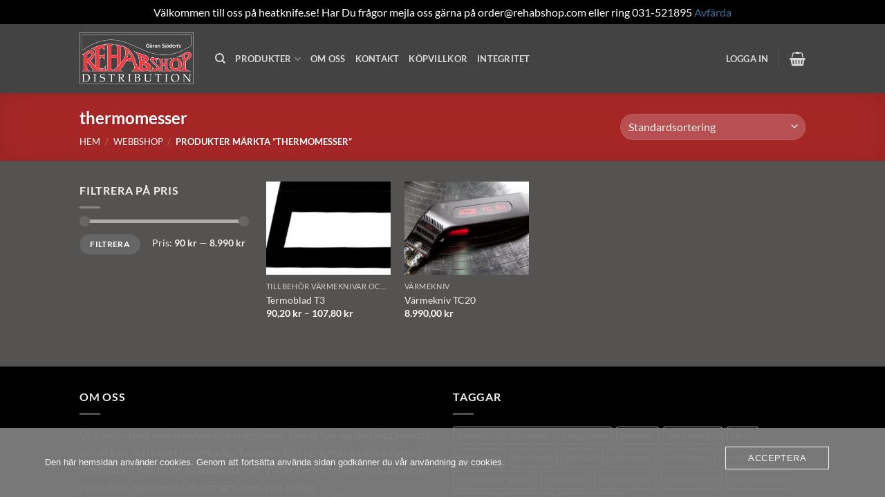

--- FILE ---
content_type: text/html; charset=utf-8
request_url: https://www.google.com/recaptcha/api2/anchor?ar=1&k=6LcUHHoUAAAAAHXC2Xei--VUU1qRFiD8uWJhqFKx&co=aHR0cHM6Ly93d3cuaGVhdGtuaWZlLnNlOjQ0Mw..&hl=en&v=PoyoqOPhxBO7pBk68S4YbpHZ&size=invisible&badge=bottomright&anchor-ms=20000&execute-ms=30000&cb=x2tilq1uhwyi
body_size: 48611
content:
<!DOCTYPE HTML><html dir="ltr" lang="en"><head><meta http-equiv="Content-Type" content="text/html; charset=UTF-8">
<meta http-equiv="X-UA-Compatible" content="IE=edge">
<title>reCAPTCHA</title>
<style type="text/css">
/* cyrillic-ext */
@font-face {
  font-family: 'Roboto';
  font-style: normal;
  font-weight: 400;
  font-stretch: 100%;
  src: url(//fonts.gstatic.com/s/roboto/v48/KFO7CnqEu92Fr1ME7kSn66aGLdTylUAMa3GUBHMdazTgWw.woff2) format('woff2');
  unicode-range: U+0460-052F, U+1C80-1C8A, U+20B4, U+2DE0-2DFF, U+A640-A69F, U+FE2E-FE2F;
}
/* cyrillic */
@font-face {
  font-family: 'Roboto';
  font-style: normal;
  font-weight: 400;
  font-stretch: 100%;
  src: url(//fonts.gstatic.com/s/roboto/v48/KFO7CnqEu92Fr1ME7kSn66aGLdTylUAMa3iUBHMdazTgWw.woff2) format('woff2');
  unicode-range: U+0301, U+0400-045F, U+0490-0491, U+04B0-04B1, U+2116;
}
/* greek-ext */
@font-face {
  font-family: 'Roboto';
  font-style: normal;
  font-weight: 400;
  font-stretch: 100%;
  src: url(//fonts.gstatic.com/s/roboto/v48/KFO7CnqEu92Fr1ME7kSn66aGLdTylUAMa3CUBHMdazTgWw.woff2) format('woff2');
  unicode-range: U+1F00-1FFF;
}
/* greek */
@font-face {
  font-family: 'Roboto';
  font-style: normal;
  font-weight: 400;
  font-stretch: 100%;
  src: url(//fonts.gstatic.com/s/roboto/v48/KFO7CnqEu92Fr1ME7kSn66aGLdTylUAMa3-UBHMdazTgWw.woff2) format('woff2');
  unicode-range: U+0370-0377, U+037A-037F, U+0384-038A, U+038C, U+038E-03A1, U+03A3-03FF;
}
/* math */
@font-face {
  font-family: 'Roboto';
  font-style: normal;
  font-weight: 400;
  font-stretch: 100%;
  src: url(//fonts.gstatic.com/s/roboto/v48/KFO7CnqEu92Fr1ME7kSn66aGLdTylUAMawCUBHMdazTgWw.woff2) format('woff2');
  unicode-range: U+0302-0303, U+0305, U+0307-0308, U+0310, U+0312, U+0315, U+031A, U+0326-0327, U+032C, U+032F-0330, U+0332-0333, U+0338, U+033A, U+0346, U+034D, U+0391-03A1, U+03A3-03A9, U+03B1-03C9, U+03D1, U+03D5-03D6, U+03F0-03F1, U+03F4-03F5, U+2016-2017, U+2034-2038, U+203C, U+2040, U+2043, U+2047, U+2050, U+2057, U+205F, U+2070-2071, U+2074-208E, U+2090-209C, U+20D0-20DC, U+20E1, U+20E5-20EF, U+2100-2112, U+2114-2115, U+2117-2121, U+2123-214F, U+2190, U+2192, U+2194-21AE, U+21B0-21E5, U+21F1-21F2, U+21F4-2211, U+2213-2214, U+2216-22FF, U+2308-230B, U+2310, U+2319, U+231C-2321, U+2336-237A, U+237C, U+2395, U+239B-23B7, U+23D0, U+23DC-23E1, U+2474-2475, U+25AF, U+25B3, U+25B7, U+25BD, U+25C1, U+25CA, U+25CC, U+25FB, U+266D-266F, U+27C0-27FF, U+2900-2AFF, U+2B0E-2B11, U+2B30-2B4C, U+2BFE, U+3030, U+FF5B, U+FF5D, U+1D400-1D7FF, U+1EE00-1EEFF;
}
/* symbols */
@font-face {
  font-family: 'Roboto';
  font-style: normal;
  font-weight: 400;
  font-stretch: 100%;
  src: url(//fonts.gstatic.com/s/roboto/v48/KFO7CnqEu92Fr1ME7kSn66aGLdTylUAMaxKUBHMdazTgWw.woff2) format('woff2');
  unicode-range: U+0001-000C, U+000E-001F, U+007F-009F, U+20DD-20E0, U+20E2-20E4, U+2150-218F, U+2190, U+2192, U+2194-2199, U+21AF, U+21E6-21F0, U+21F3, U+2218-2219, U+2299, U+22C4-22C6, U+2300-243F, U+2440-244A, U+2460-24FF, U+25A0-27BF, U+2800-28FF, U+2921-2922, U+2981, U+29BF, U+29EB, U+2B00-2BFF, U+4DC0-4DFF, U+FFF9-FFFB, U+10140-1018E, U+10190-1019C, U+101A0, U+101D0-101FD, U+102E0-102FB, U+10E60-10E7E, U+1D2C0-1D2D3, U+1D2E0-1D37F, U+1F000-1F0FF, U+1F100-1F1AD, U+1F1E6-1F1FF, U+1F30D-1F30F, U+1F315, U+1F31C, U+1F31E, U+1F320-1F32C, U+1F336, U+1F378, U+1F37D, U+1F382, U+1F393-1F39F, U+1F3A7-1F3A8, U+1F3AC-1F3AF, U+1F3C2, U+1F3C4-1F3C6, U+1F3CA-1F3CE, U+1F3D4-1F3E0, U+1F3ED, U+1F3F1-1F3F3, U+1F3F5-1F3F7, U+1F408, U+1F415, U+1F41F, U+1F426, U+1F43F, U+1F441-1F442, U+1F444, U+1F446-1F449, U+1F44C-1F44E, U+1F453, U+1F46A, U+1F47D, U+1F4A3, U+1F4B0, U+1F4B3, U+1F4B9, U+1F4BB, U+1F4BF, U+1F4C8-1F4CB, U+1F4D6, U+1F4DA, U+1F4DF, U+1F4E3-1F4E6, U+1F4EA-1F4ED, U+1F4F7, U+1F4F9-1F4FB, U+1F4FD-1F4FE, U+1F503, U+1F507-1F50B, U+1F50D, U+1F512-1F513, U+1F53E-1F54A, U+1F54F-1F5FA, U+1F610, U+1F650-1F67F, U+1F687, U+1F68D, U+1F691, U+1F694, U+1F698, U+1F6AD, U+1F6B2, U+1F6B9-1F6BA, U+1F6BC, U+1F6C6-1F6CF, U+1F6D3-1F6D7, U+1F6E0-1F6EA, U+1F6F0-1F6F3, U+1F6F7-1F6FC, U+1F700-1F7FF, U+1F800-1F80B, U+1F810-1F847, U+1F850-1F859, U+1F860-1F887, U+1F890-1F8AD, U+1F8B0-1F8BB, U+1F8C0-1F8C1, U+1F900-1F90B, U+1F93B, U+1F946, U+1F984, U+1F996, U+1F9E9, U+1FA00-1FA6F, U+1FA70-1FA7C, U+1FA80-1FA89, U+1FA8F-1FAC6, U+1FACE-1FADC, U+1FADF-1FAE9, U+1FAF0-1FAF8, U+1FB00-1FBFF;
}
/* vietnamese */
@font-face {
  font-family: 'Roboto';
  font-style: normal;
  font-weight: 400;
  font-stretch: 100%;
  src: url(//fonts.gstatic.com/s/roboto/v48/KFO7CnqEu92Fr1ME7kSn66aGLdTylUAMa3OUBHMdazTgWw.woff2) format('woff2');
  unicode-range: U+0102-0103, U+0110-0111, U+0128-0129, U+0168-0169, U+01A0-01A1, U+01AF-01B0, U+0300-0301, U+0303-0304, U+0308-0309, U+0323, U+0329, U+1EA0-1EF9, U+20AB;
}
/* latin-ext */
@font-face {
  font-family: 'Roboto';
  font-style: normal;
  font-weight: 400;
  font-stretch: 100%;
  src: url(//fonts.gstatic.com/s/roboto/v48/KFO7CnqEu92Fr1ME7kSn66aGLdTylUAMa3KUBHMdazTgWw.woff2) format('woff2');
  unicode-range: U+0100-02BA, U+02BD-02C5, U+02C7-02CC, U+02CE-02D7, U+02DD-02FF, U+0304, U+0308, U+0329, U+1D00-1DBF, U+1E00-1E9F, U+1EF2-1EFF, U+2020, U+20A0-20AB, U+20AD-20C0, U+2113, U+2C60-2C7F, U+A720-A7FF;
}
/* latin */
@font-face {
  font-family: 'Roboto';
  font-style: normal;
  font-weight: 400;
  font-stretch: 100%;
  src: url(//fonts.gstatic.com/s/roboto/v48/KFO7CnqEu92Fr1ME7kSn66aGLdTylUAMa3yUBHMdazQ.woff2) format('woff2');
  unicode-range: U+0000-00FF, U+0131, U+0152-0153, U+02BB-02BC, U+02C6, U+02DA, U+02DC, U+0304, U+0308, U+0329, U+2000-206F, U+20AC, U+2122, U+2191, U+2193, U+2212, U+2215, U+FEFF, U+FFFD;
}
/* cyrillic-ext */
@font-face {
  font-family: 'Roboto';
  font-style: normal;
  font-weight: 500;
  font-stretch: 100%;
  src: url(//fonts.gstatic.com/s/roboto/v48/KFO7CnqEu92Fr1ME7kSn66aGLdTylUAMa3GUBHMdazTgWw.woff2) format('woff2');
  unicode-range: U+0460-052F, U+1C80-1C8A, U+20B4, U+2DE0-2DFF, U+A640-A69F, U+FE2E-FE2F;
}
/* cyrillic */
@font-face {
  font-family: 'Roboto';
  font-style: normal;
  font-weight: 500;
  font-stretch: 100%;
  src: url(//fonts.gstatic.com/s/roboto/v48/KFO7CnqEu92Fr1ME7kSn66aGLdTylUAMa3iUBHMdazTgWw.woff2) format('woff2');
  unicode-range: U+0301, U+0400-045F, U+0490-0491, U+04B0-04B1, U+2116;
}
/* greek-ext */
@font-face {
  font-family: 'Roboto';
  font-style: normal;
  font-weight: 500;
  font-stretch: 100%;
  src: url(//fonts.gstatic.com/s/roboto/v48/KFO7CnqEu92Fr1ME7kSn66aGLdTylUAMa3CUBHMdazTgWw.woff2) format('woff2');
  unicode-range: U+1F00-1FFF;
}
/* greek */
@font-face {
  font-family: 'Roboto';
  font-style: normal;
  font-weight: 500;
  font-stretch: 100%;
  src: url(//fonts.gstatic.com/s/roboto/v48/KFO7CnqEu92Fr1ME7kSn66aGLdTylUAMa3-UBHMdazTgWw.woff2) format('woff2');
  unicode-range: U+0370-0377, U+037A-037F, U+0384-038A, U+038C, U+038E-03A1, U+03A3-03FF;
}
/* math */
@font-face {
  font-family: 'Roboto';
  font-style: normal;
  font-weight: 500;
  font-stretch: 100%;
  src: url(//fonts.gstatic.com/s/roboto/v48/KFO7CnqEu92Fr1ME7kSn66aGLdTylUAMawCUBHMdazTgWw.woff2) format('woff2');
  unicode-range: U+0302-0303, U+0305, U+0307-0308, U+0310, U+0312, U+0315, U+031A, U+0326-0327, U+032C, U+032F-0330, U+0332-0333, U+0338, U+033A, U+0346, U+034D, U+0391-03A1, U+03A3-03A9, U+03B1-03C9, U+03D1, U+03D5-03D6, U+03F0-03F1, U+03F4-03F5, U+2016-2017, U+2034-2038, U+203C, U+2040, U+2043, U+2047, U+2050, U+2057, U+205F, U+2070-2071, U+2074-208E, U+2090-209C, U+20D0-20DC, U+20E1, U+20E5-20EF, U+2100-2112, U+2114-2115, U+2117-2121, U+2123-214F, U+2190, U+2192, U+2194-21AE, U+21B0-21E5, U+21F1-21F2, U+21F4-2211, U+2213-2214, U+2216-22FF, U+2308-230B, U+2310, U+2319, U+231C-2321, U+2336-237A, U+237C, U+2395, U+239B-23B7, U+23D0, U+23DC-23E1, U+2474-2475, U+25AF, U+25B3, U+25B7, U+25BD, U+25C1, U+25CA, U+25CC, U+25FB, U+266D-266F, U+27C0-27FF, U+2900-2AFF, U+2B0E-2B11, U+2B30-2B4C, U+2BFE, U+3030, U+FF5B, U+FF5D, U+1D400-1D7FF, U+1EE00-1EEFF;
}
/* symbols */
@font-face {
  font-family: 'Roboto';
  font-style: normal;
  font-weight: 500;
  font-stretch: 100%;
  src: url(//fonts.gstatic.com/s/roboto/v48/KFO7CnqEu92Fr1ME7kSn66aGLdTylUAMaxKUBHMdazTgWw.woff2) format('woff2');
  unicode-range: U+0001-000C, U+000E-001F, U+007F-009F, U+20DD-20E0, U+20E2-20E4, U+2150-218F, U+2190, U+2192, U+2194-2199, U+21AF, U+21E6-21F0, U+21F3, U+2218-2219, U+2299, U+22C4-22C6, U+2300-243F, U+2440-244A, U+2460-24FF, U+25A0-27BF, U+2800-28FF, U+2921-2922, U+2981, U+29BF, U+29EB, U+2B00-2BFF, U+4DC0-4DFF, U+FFF9-FFFB, U+10140-1018E, U+10190-1019C, U+101A0, U+101D0-101FD, U+102E0-102FB, U+10E60-10E7E, U+1D2C0-1D2D3, U+1D2E0-1D37F, U+1F000-1F0FF, U+1F100-1F1AD, U+1F1E6-1F1FF, U+1F30D-1F30F, U+1F315, U+1F31C, U+1F31E, U+1F320-1F32C, U+1F336, U+1F378, U+1F37D, U+1F382, U+1F393-1F39F, U+1F3A7-1F3A8, U+1F3AC-1F3AF, U+1F3C2, U+1F3C4-1F3C6, U+1F3CA-1F3CE, U+1F3D4-1F3E0, U+1F3ED, U+1F3F1-1F3F3, U+1F3F5-1F3F7, U+1F408, U+1F415, U+1F41F, U+1F426, U+1F43F, U+1F441-1F442, U+1F444, U+1F446-1F449, U+1F44C-1F44E, U+1F453, U+1F46A, U+1F47D, U+1F4A3, U+1F4B0, U+1F4B3, U+1F4B9, U+1F4BB, U+1F4BF, U+1F4C8-1F4CB, U+1F4D6, U+1F4DA, U+1F4DF, U+1F4E3-1F4E6, U+1F4EA-1F4ED, U+1F4F7, U+1F4F9-1F4FB, U+1F4FD-1F4FE, U+1F503, U+1F507-1F50B, U+1F50D, U+1F512-1F513, U+1F53E-1F54A, U+1F54F-1F5FA, U+1F610, U+1F650-1F67F, U+1F687, U+1F68D, U+1F691, U+1F694, U+1F698, U+1F6AD, U+1F6B2, U+1F6B9-1F6BA, U+1F6BC, U+1F6C6-1F6CF, U+1F6D3-1F6D7, U+1F6E0-1F6EA, U+1F6F0-1F6F3, U+1F6F7-1F6FC, U+1F700-1F7FF, U+1F800-1F80B, U+1F810-1F847, U+1F850-1F859, U+1F860-1F887, U+1F890-1F8AD, U+1F8B0-1F8BB, U+1F8C0-1F8C1, U+1F900-1F90B, U+1F93B, U+1F946, U+1F984, U+1F996, U+1F9E9, U+1FA00-1FA6F, U+1FA70-1FA7C, U+1FA80-1FA89, U+1FA8F-1FAC6, U+1FACE-1FADC, U+1FADF-1FAE9, U+1FAF0-1FAF8, U+1FB00-1FBFF;
}
/* vietnamese */
@font-face {
  font-family: 'Roboto';
  font-style: normal;
  font-weight: 500;
  font-stretch: 100%;
  src: url(//fonts.gstatic.com/s/roboto/v48/KFO7CnqEu92Fr1ME7kSn66aGLdTylUAMa3OUBHMdazTgWw.woff2) format('woff2');
  unicode-range: U+0102-0103, U+0110-0111, U+0128-0129, U+0168-0169, U+01A0-01A1, U+01AF-01B0, U+0300-0301, U+0303-0304, U+0308-0309, U+0323, U+0329, U+1EA0-1EF9, U+20AB;
}
/* latin-ext */
@font-face {
  font-family: 'Roboto';
  font-style: normal;
  font-weight: 500;
  font-stretch: 100%;
  src: url(//fonts.gstatic.com/s/roboto/v48/KFO7CnqEu92Fr1ME7kSn66aGLdTylUAMa3KUBHMdazTgWw.woff2) format('woff2');
  unicode-range: U+0100-02BA, U+02BD-02C5, U+02C7-02CC, U+02CE-02D7, U+02DD-02FF, U+0304, U+0308, U+0329, U+1D00-1DBF, U+1E00-1E9F, U+1EF2-1EFF, U+2020, U+20A0-20AB, U+20AD-20C0, U+2113, U+2C60-2C7F, U+A720-A7FF;
}
/* latin */
@font-face {
  font-family: 'Roboto';
  font-style: normal;
  font-weight: 500;
  font-stretch: 100%;
  src: url(//fonts.gstatic.com/s/roboto/v48/KFO7CnqEu92Fr1ME7kSn66aGLdTylUAMa3yUBHMdazQ.woff2) format('woff2');
  unicode-range: U+0000-00FF, U+0131, U+0152-0153, U+02BB-02BC, U+02C6, U+02DA, U+02DC, U+0304, U+0308, U+0329, U+2000-206F, U+20AC, U+2122, U+2191, U+2193, U+2212, U+2215, U+FEFF, U+FFFD;
}
/* cyrillic-ext */
@font-face {
  font-family: 'Roboto';
  font-style: normal;
  font-weight: 900;
  font-stretch: 100%;
  src: url(//fonts.gstatic.com/s/roboto/v48/KFO7CnqEu92Fr1ME7kSn66aGLdTylUAMa3GUBHMdazTgWw.woff2) format('woff2');
  unicode-range: U+0460-052F, U+1C80-1C8A, U+20B4, U+2DE0-2DFF, U+A640-A69F, U+FE2E-FE2F;
}
/* cyrillic */
@font-face {
  font-family: 'Roboto';
  font-style: normal;
  font-weight: 900;
  font-stretch: 100%;
  src: url(//fonts.gstatic.com/s/roboto/v48/KFO7CnqEu92Fr1ME7kSn66aGLdTylUAMa3iUBHMdazTgWw.woff2) format('woff2');
  unicode-range: U+0301, U+0400-045F, U+0490-0491, U+04B0-04B1, U+2116;
}
/* greek-ext */
@font-face {
  font-family: 'Roboto';
  font-style: normal;
  font-weight: 900;
  font-stretch: 100%;
  src: url(//fonts.gstatic.com/s/roboto/v48/KFO7CnqEu92Fr1ME7kSn66aGLdTylUAMa3CUBHMdazTgWw.woff2) format('woff2');
  unicode-range: U+1F00-1FFF;
}
/* greek */
@font-face {
  font-family: 'Roboto';
  font-style: normal;
  font-weight: 900;
  font-stretch: 100%;
  src: url(//fonts.gstatic.com/s/roboto/v48/KFO7CnqEu92Fr1ME7kSn66aGLdTylUAMa3-UBHMdazTgWw.woff2) format('woff2');
  unicode-range: U+0370-0377, U+037A-037F, U+0384-038A, U+038C, U+038E-03A1, U+03A3-03FF;
}
/* math */
@font-face {
  font-family: 'Roboto';
  font-style: normal;
  font-weight: 900;
  font-stretch: 100%;
  src: url(//fonts.gstatic.com/s/roboto/v48/KFO7CnqEu92Fr1ME7kSn66aGLdTylUAMawCUBHMdazTgWw.woff2) format('woff2');
  unicode-range: U+0302-0303, U+0305, U+0307-0308, U+0310, U+0312, U+0315, U+031A, U+0326-0327, U+032C, U+032F-0330, U+0332-0333, U+0338, U+033A, U+0346, U+034D, U+0391-03A1, U+03A3-03A9, U+03B1-03C9, U+03D1, U+03D5-03D6, U+03F0-03F1, U+03F4-03F5, U+2016-2017, U+2034-2038, U+203C, U+2040, U+2043, U+2047, U+2050, U+2057, U+205F, U+2070-2071, U+2074-208E, U+2090-209C, U+20D0-20DC, U+20E1, U+20E5-20EF, U+2100-2112, U+2114-2115, U+2117-2121, U+2123-214F, U+2190, U+2192, U+2194-21AE, U+21B0-21E5, U+21F1-21F2, U+21F4-2211, U+2213-2214, U+2216-22FF, U+2308-230B, U+2310, U+2319, U+231C-2321, U+2336-237A, U+237C, U+2395, U+239B-23B7, U+23D0, U+23DC-23E1, U+2474-2475, U+25AF, U+25B3, U+25B7, U+25BD, U+25C1, U+25CA, U+25CC, U+25FB, U+266D-266F, U+27C0-27FF, U+2900-2AFF, U+2B0E-2B11, U+2B30-2B4C, U+2BFE, U+3030, U+FF5B, U+FF5D, U+1D400-1D7FF, U+1EE00-1EEFF;
}
/* symbols */
@font-face {
  font-family: 'Roboto';
  font-style: normal;
  font-weight: 900;
  font-stretch: 100%;
  src: url(//fonts.gstatic.com/s/roboto/v48/KFO7CnqEu92Fr1ME7kSn66aGLdTylUAMaxKUBHMdazTgWw.woff2) format('woff2');
  unicode-range: U+0001-000C, U+000E-001F, U+007F-009F, U+20DD-20E0, U+20E2-20E4, U+2150-218F, U+2190, U+2192, U+2194-2199, U+21AF, U+21E6-21F0, U+21F3, U+2218-2219, U+2299, U+22C4-22C6, U+2300-243F, U+2440-244A, U+2460-24FF, U+25A0-27BF, U+2800-28FF, U+2921-2922, U+2981, U+29BF, U+29EB, U+2B00-2BFF, U+4DC0-4DFF, U+FFF9-FFFB, U+10140-1018E, U+10190-1019C, U+101A0, U+101D0-101FD, U+102E0-102FB, U+10E60-10E7E, U+1D2C0-1D2D3, U+1D2E0-1D37F, U+1F000-1F0FF, U+1F100-1F1AD, U+1F1E6-1F1FF, U+1F30D-1F30F, U+1F315, U+1F31C, U+1F31E, U+1F320-1F32C, U+1F336, U+1F378, U+1F37D, U+1F382, U+1F393-1F39F, U+1F3A7-1F3A8, U+1F3AC-1F3AF, U+1F3C2, U+1F3C4-1F3C6, U+1F3CA-1F3CE, U+1F3D4-1F3E0, U+1F3ED, U+1F3F1-1F3F3, U+1F3F5-1F3F7, U+1F408, U+1F415, U+1F41F, U+1F426, U+1F43F, U+1F441-1F442, U+1F444, U+1F446-1F449, U+1F44C-1F44E, U+1F453, U+1F46A, U+1F47D, U+1F4A3, U+1F4B0, U+1F4B3, U+1F4B9, U+1F4BB, U+1F4BF, U+1F4C8-1F4CB, U+1F4D6, U+1F4DA, U+1F4DF, U+1F4E3-1F4E6, U+1F4EA-1F4ED, U+1F4F7, U+1F4F9-1F4FB, U+1F4FD-1F4FE, U+1F503, U+1F507-1F50B, U+1F50D, U+1F512-1F513, U+1F53E-1F54A, U+1F54F-1F5FA, U+1F610, U+1F650-1F67F, U+1F687, U+1F68D, U+1F691, U+1F694, U+1F698, U+1F6AD, U+1F6B2, U+1F6B9-1F6BA, U+1F6BC, U+1F6C6-1F6CF, U+1F6D3-1F6D7, U+1F6E0-1F6EA, U+1F6F0-1F6F3, U+1F6F7-1F6FC, U+1F700-1F7FF, U+1F800-1F80B, U+1F810-1F847, U+1F850-1F859, U+1F860-1F887, U+1F890-1F8AD, U+1F8B0-1F8BB, U+1F8C0-1F8C1, U+1F900-1F90B, U+1F93B, U+1F946, U+1F984, U+1F996, U+1F9E9, U+1FA00-1FA6F, U+1FA70-1FA7C, U+1FA80-1FA89, U+1FA8F-1FAC6, U+1FACE-1FADC, U+1FADF-1FAE9, U+1FAF0-1FAF8, U+1FB00-1FBFF;
}
/* vietnamese */
@font-face {
  font-family: 'Roboto';
  font-style: normal;
  font-weight: 900;
  font-stretch: 100%;
  src: url(//fonts.gstatic.com/s/roboto/v48/KFO7CnqEu92Fr1ME7kSn66aGLdTylUAMa3OUBHMdazTgWw.woff2) format('woff2');
  unicode-range: U+0102-0103, U+0110-0111, U+0128-0129, U+0168-0169, U+01A0-01A1, U+01AF-01B0, U+0300-0301, U+0303-0304, U+0308-0309, U+0323, U+0329, U+1EA0-1EF9, U+20AB;
}
/* latin-ext */
@font-face {
  font-family: 'Roboto';
  font-style: normal;
  font-weight: 900;
  font-stretch: 100%;
  src: url(//fonts.gstatic.com/s/roboto/v48/KFO7CnqEu92Fr1ME7kSn66aGLdTylUAMa3KUBHMdazTgWw.woff2) format('woff2');
  unicode-range: U+0100-02BA, U+02BD-02C5, U+02C7-02CC, U+02CE-02D7, U+02DD-02FF, U+0304, U+0308, U+0329, U+1D00-1DBF, U+1E00-1E9F, U+1EF2-1EFF, U+2020, U+20A0-20AB, U+20AD-20C0, U+2113, U+2C60-2C7F, U+A720-A7FF;
}
/* latin */
@font-face {
  font-family: 'Roboto';
  font-style: normal;
  font-weight: 900;
  font-stretch: 100%;
  src: url(//fonts.gstatic.com/s/roboto/v48/KFO7CnqEu92Fr1ME7kSn66aGLdTylUAMa3yUBHMdazQ.woff2) format('woff2');
  unicode-range: U+0000-00FF, U+0131, U+0152-0153, U+02BB-02BC, U+02C6, U+02DA, U+02DC, U+0304, U+0308, U+0329, U+2000-206F, U+20AC, U+2122, U+2191, U+2193, U+2212, U+2215, U+FEFF, U+FFFD;
}

</style>
<link rel="stylesheet" type="text/css" href="https://www.gstatic.com/recaptcha/releases/PoyoqOPhxBO7pBk68S4YbpHZ/styles__ltr.css">
<script nonce="pYfbcDaMeSGA1mLVwmr8nQ" type="text/javascript">window['__recaptcha_api'] = 'https://www.google.com/recaptcha/api2/';</script>
<script type="text/javascript" src="https://www.gstatic.com/recaptcha/releases/PoyoqOPhxBO7pBk68S4YbpHZ/recaptcha__en.js" nonce="pYfbcDaMeSGA1mLVwmr8nQ">
      
    </script></head>
<body><div id="rc-anchor-alert" class="rc-anchor-alert"></div>
<input type="hidden" id="recaptcha-token" value="[base64]">
<script type="text/javascript" nonce="pYfbcDaMeSGA1mLVwmr8nQ">
      recaptcha.anchor.Main.init("[\x22ainput\x22,[\x22bgdata\x22,\x22\x22,\[base64]/[base64]/[base64]/[base64]/cjw8ejpyPj4+eil9Y2F0Y2gobCl7dGhyb3cgbDt9fSxIPWZ1bmN0aW9uKHcsdCx6KXtpZih3PT0xOTR8fHc9PTIwOCl0LnZbd10/dC52W3ddLmNvbmNhdCh6KTp0LnZbd109b2Yoeix0KTtlbHNle2lmKHQuYkImJnchPTMxNylyZXR1cm47dz09NjZ8fHc9PTEyMnx8dz09NDcwfHx3PT00NHx8dz09NDE2fHx3PT0zOTd8fHc9PTQyMXx8dz09Njh8fHc9PTcwfHx3PT0xODQ/[base64]/[base64]/[base64]/bmV3IGRbVl0oSlswXSk6cD09Mj9uZXcgZFtWXShKWzBdLEpbMV0pOnA9PTM/bmV3IGRbVl0oSlswXSxKWzFdLEpbMl0pOnA9PTQ/[base64]/[base64]/[base64]/[base64]\x22,\[base64]\x22,\x22bVtVw74Rwow6wr7Dj8Kew7fDlWpww7EKw4HDhh07fMO/wpx/VsKPIkbCiDDDsEooesKfTUTCmxJkJ8K3OsKNw6HCuwTDqF49wqEEwp97w7Nkw5LDpsO1w6/[base64]/CvnbCvHQkO8O2fMOlV1rCgmTDqQPDt2HDmMOgZcOCwqLCscOtwrV4AAbDj8OSKsO1wpHCs8KSOMK/RSBteEDDlcOZD8O/Inwyw7xNw4vDtToWw7HDlsK+wpYuw5ogbH4pDg5wwpphwqbCr2U7ScKZw6rCrRMZPArDpSxPAMK0R8OJfzbDm8OGwpAjAcKVLiNNw7Ezw5nDp8OKBQfDq1fDjcKFC3gAw7HCj8Kfw5vCqMOKwqXCv0Q8wq/CixbCq8OXFFpZXSk1wozCicOkw67ChcKCw4E4Wx5zcG8WwpPCs0vDtlrCrMO+w4vDlsKLZWjDkk/CosOUw4rDhMKkwoEqNT/ClhozMCDCv8OLCHvCk3LCkcOBwr3CjnMjeQhCw77DoUbCoghHPm9mw5TDkD1/WRlfCMKNYcO3GAvDmsKUWMOrw4o3eGRCwo7Cu8OVBcKrGiozIMORw6LCtAbCo1oEwoLDhcOYwo3ClsO7w4jClsK3wr0uw7vClcKFLcKowqPCowdHwoI7XXjCssKKw73DrMKuHMOOa0DDpcO0dgvDpkrDqMK3w747M8K0w5vDkm/Co8KbZQxNCsKaUcOnwrPDu8KAwoEIwrrDiVQEw4zDlsKPw6xKH8OITcK9ZFTCi8OTPMK6wr8KBEE5T8Kvw6ZYwrJALMKCIMKYw5XCgwXChcK9E8O2ZHPDscOuasKUKMOOw6hQwo/CgMOQcwgoTcOUdxEhw51+w4RuczYNWsOGUxNWcsKTNwXDkG7Cg8KUw7R3w73Ck8KFw4PCmsK2aG4jwpFWd8KnOT3DhsKLwrNwYwtewofCpjPDpRIUIcOjwplPwq1CesK/TMOFwrHDh0cQTTlebkbDh1DCmmbCgcONwrjDk8KKFcKAO01EwovDrDomO8Ksw7bChnI6NUvCsjRswq1SIsKrCgrDpcOoA8KFeSV0Vx0GMsONGTPCncOIw5M/[base64]/[base64]/CqmTCmcOwDsOnEMOUwpHDnMKYQwA+wpE/W2xnLMKyw4PCpC7CiMOJwp0kcsO2AQE7wovDiAHDjGzDtWDDlMKiwp5VcsK5wqDClsOpXMK/w7lEw6nCgXHDucO8bsKTwpU1wqhPVUMgwo/CiMOYVXdAwqd8w7bCpHlMw5kqCWIVw5A6w73DocOSOV4VeBTDkcOtwqJtUMKOwonDu8OoOMKMY8ODKMKyJSjCpcKqwpPDvsK2B0kvV2/Dj0V+wqDDpSnClcOhbcOrN8K6DXcLNMOlwp/DlsOiwrJSNsO4IcKSXcOYc8Kgwqpiw786wqjCihEQwoLDk3Z/wpHChDB3w4/Dp3FzUkZoQsKQw5UOAMKsB8OpLMOyAcOwDkEwwoR4KEzDjcKjwozDl2fCkXgSw6ZDGcOPP8KJwrLDkDBgQcOZwp3DrydSwoLCksOswpp9w6nClMKeDQTCqMOHGiAcw5nDisKpw74Vwr0Uw7/DsF1TwqPDlnVow4LClsOvA8KzwqsHesKSwppww7AVw5nDuMOBw6VHCsOew4/Cn8KCw7d0wpHCi8Otw67Dhl/[base64]/DscOhwr19w5dgesOnQ8Kvw6bDnsKbXzHCs8O9w7TCj8OhFijCh0XDkRNzwoZ7wrDCjMO2QVvDtBjCk8OTBQDCqsOww5d7AMOvw7Ihw6k4ND8JbsK6HU/CrcO5w490w5nCisKZw7owLj7Dq13CjR5Yw6sZwoU6DCgOw7NwVRzDsQwSw6TDrMKPfDJYwpJOw5cmw57DmELChR/[base64]/Dg8OUwpdsw5lawrnDvBfDgsKVwpYhwpXDpz7CrcOpPCc2GFfDrsOtaQsfw4HDownCrcOFw71rbVcgwrdlCsKjSsKtw6oJwpojPcKMw7nChcOiJcKdwpRuRQTDtnpNBMKTeh7CvFwuwp/Cj2Q/w7tYYcKMZUXCghnDqsOGP23Cj1I6w6V3S8K0J8Oud0gEcFHDvUXCmMKPU1jCuFzDuUhtNsK3wo0bwpDCtMK6Y3FAHWdMEsO8w53Cq8ORwpLDoglSw7s0R0vCuMO0IH/DgcOhwoUWcMO6wrHCqREuR8KLQlbDszPCmMKYUxVfw7l9YlrDtBkBwpbCrxnCox5bw4NCw4DDr2VSEsOkQMK8wqMCwq4twqU4wrXDlMKiwqjCs3rDt8KpXRXDkcOkFMOzQlLDtlUBw4oBB8Kuw63CmMOzw51Owq91w4k7bTPDpmbCgxUjw4PDgMKLRcOPPlUSwq0/wqHCgsKtwrfCiMKIw57CmMKWwq92w5AwLjQrw7oCQ8ORw67DlS17PDQ0dcOJwqrDlsONAFjDtl/CtQNBAsKDw4PCjMKaw5XCg0Isw4LChsKedcOfwocHMwHCuMOkaxk1w5jDhDjCpjR3wr9FCBBjfELDm2/Cq8KeAi3DusKEwoQCT8OZwqLCn8OQw5jCg8KzwpvDkGvClXXDv8O/bnHClMOAXjPDs8OQwrzCiEPDg8KBMgjCmMK2PMK6wqTCjDfDiD4dw5sgKkbCtsOzEcOkW8OtQsOjesK4woQyd3nCrwjDqcKBA8KWw7nDlBXCt0oBw6fCj8O4wpjCqsOlFnXCmcKuw4EKAD3CocKrIk9ITCzDq8Kvc0gWeMKNe8KsdcKmwr/CscKQQcKyZsKLwod5Tm7CisKmwqLCtcKHwow6wrnDv2pvAcKELy3CgMOEeRV/wp5mwpBQR8Kbw7w1w71Vw5DCsULDicK3BcKGwpYTwpBfw6vDpgoPw6DDonvCvMOFwoBdUyN9wo7Dh3lCwoVMZMOrw5PCuVR/w7vDo8KGFMKgAWHCsC7CsCRXwopRw5cLE8O6A1Ezwq7DisOhwpPDnMKjw5nDt8ObOsKJacKOwqPCvcKUwoHDqMODBMOwwrMuwqtoUcO8w7LCp8OSw4bDqsKBw4DCgBptwo7Ch3JMEBvDsC/CoBhRwqTCicKoeMOQwqPCl8KSw5oLA1fCjBrCp8KLwo/Cpz07wpUxfMOXw5XCksKqw6XCjMKpL8O7IsKnw5LDrsOCw47DgSbCpUMYw7vChBbCkHR8w5nCsjJBwo/Do2Fawp3Cp0LDvG3Dg8K8NMOoMsKTScK2wqUZwqzDjH7CnsOYw5Yjw74MGgkrwqkCCChywrkjw4tVwq84w6bCosK0MsOiwrHCh8KALMK/eFpWHsOVMk/DnDfDrn3CgsOSBMOvT8Kjwo43w4nDt2zCgsOIw6bCgcOlfhl3wosiw7zCrcKew6d6OmAPBsOTfAnCu8OCS2rDnMKMTMKGd1/CgzAMHMKjw7vChjLDm8OFUyM+w50Hw404wpBoK3c6wodSw4LDrkFZLsOPS8KJwqd+aAMTX0zDhD8iwoLDnHPDqMOSWhzDlcO8FcOOw6rDk8O/O8OaIMOdOnrDh8OPEBUZw4w7fcOVN8OfwrjChSM7Ow/DjU4rwpJ0woM0dBA2GcKfJcK9woQEwr8Lw5ZYLcK/wrh8w4ZVQcKQK8KwwpUtw5nCqcOQPRcXHCDCr8OSwqXDj8Ogw7HDmMKYw6VyJW7CuMOrfsOWw7TChS5NesK8w4lVKHbCl8OhwqTCgnvDr8OxbSXDiinCrmpsA8ORBgHDusKAw7EKwobDnUM/Pl89AcKvwpYRVMKPw4geTm3CpcKscFDDtsOFw5Fyw7TDn8Kyw6xiTAATw4PCoR50w41PeSkmw6DDvMKRw6/DisKrwqoZwo/Chg49wp/CjcKsOMOAw5RFRcOhLhHDuH7CkMKUw47CnHkHR8Kvw4QuMEYyOEHCt8OZU0HDsMKBwqpww4k1clfDgAZGwqTDtsKUwrXCtsKpw79md3UeHEglehDClcOLRk5Qw53Cnh/CqWw5w4k6w6Anw5nCocOxw70Lw4zCmMK6wqbDhDvDoQbDgmxhwqh+PUPCpcOsw5TDscKEw47DlcKiQ8KnLsKDw6nCs0jDicKZwpF0w7nCtX1IwoDDmMKGQWUGwqLCqnHDrj/[base64]/[base64]/Cm2rDhFvDlMOQXMOLaMKwwoTCu8KxwpfCrykSw5EOw7MubiMTwrnDocKDOFMrZcOSwphqWMKnwpLDsBPDmMKoJcK0d8K5Y8KSWcKBw4dkwoVTw4I3w6pZwpMFSGLDmyvCty12w6o4wo0eBADDjsO1w4bCo8O+SlzDpgbDr8KewrbCry5mw7XDicOkb8KTQ8O8wp/DqGgQwr/CnAzCssOmwoHClsKoLMKcIBsBw4/CnV10woEXwolqJGhbaifCk8OtwpRjFGpzw4HDuwfDrhHCkg4GdBZ3dxdSwpdQw4fDqcKPwp/DjcOoVsK/w75GwqwNwo5CwrXCl8OAw4/Dt8Kdb8OKBSE2DGV2bcKHw5wFw7pxwpZ/wq/DkGEoWQVSSMKFBsO0T1zCncKHJGBjw5HCmsOJwqzDgVLDvWnCosONwpbCu8Ofw6sNworDjcOyw4nCsglGOMKIwo7DncKBw4AmSMObw5jCh8Owwp86KMOBHCbCjU0Uw7/CoMO5HxjDlit8wr8tfgUfcXbCsMKHWnY7w5hNwoIddhZ/T2cbw67DpsKgwr9Rwo56NDQAIsKRHCljbsKuwqHCisKrYMObfsO4w77DvsKoOsOnTMK7w4E3wrk+w4TCoMKUw797wr5kw5jDh8K3L8KbW8K9XTLDlsK5w7IoBnHCrcOIAF/[base64]/Co8KSwrFQw4TCtj3DghYxQB7CsiITw5jDoCohTwfDgC/[base64]/Di8OifsOpwrnDgcOGMMKLwqbDr8Ohw4dCR8OvwrkQw4rCljlwwrMBw4Mvwo8/dgXCmBVuw5oQQMOCVMOBWcOPw45aEcOGeMKUw57CgcOpasKCw6fCnQoqbAnCiHXDjxzDlMOGwq9cwpp1wq9+CMOqwo4Iw4gQT3bClcKjwpjCvcOuwonDnsOawqjDhTTCrMKlw5BJwrI0w6jDkG3CrC/[base64]/[base64]/DgBQfwpMTNXvDkDA+woDCvz/DlFhiwp/Dr0fDtgbCh8Khw4QrBMOAG8KYw5LDnsKwbGgIw77DmsOxDjsXdcOFSSvDq3gowqDDvAhyYcODw6R8OinCh1Rkw47CksOpwrcdwpZow77DpsOywoJCC23CnBt9wo5Gw7XChsO0dMK/w4DDssKWUk8sw44sR8K5IkTCoGxvdg7ChsKlUB7DqcKBw4XCkxN8wpPDvMOkwoYwwpbCgcObwoDDq8KLMMOtIUJWbcKxw7ghdC/CpcOjw4nDrHTDpsOawpPCj8KvThNaQz/[base64]/DvsKyfMOBwrgQVMKyw5sHw6HDjzs5X8OjXiJCb8OcwpJnwoPCuijDjFQpdSfDtMKDwrpZwpjComvCo8KSwpZqw6FYDiTCjTJOwoTDs8KcKsKXwr9Kw6J2J8OyaXN3w6/DmRHCoMOpw6oGCXERVhjCoSPCqXEaw6zDkQ7CqMOFQUHCn8KwekzCtMKqKHJyw6XDvsO1wq3DqsO7OEg4RMKYw55DG1NawpchPsKZW8KHw6MwVMKQLRMFecO6NsK2w4rCosO7w6E2ZsKcCEvCj8OdAyHCrMKywovCsmTDpsOcD1JXOMOFw5TDik0/w6/[base64]/ClSfCssOMOMKoQS7CvMK5wrPClDozw6M3JsO1w4k7woFQccKxB8Owwp12fWUiZsKCw4EeZ8KNw7/Cq8OwF8KxPcO1wprCqkAyOUguw7tzTHTDsgrDn29/wrzDsUxUU8OBw7jDvMO2wpBbw5fCh2dyOcKjcsKbwo1kw7LCpcOdwoLDucKWw4fCtMKtTnXCjA5SPMKdF3J2cMOcFMKywr3DiMOPMBTDslLDhwXClDlWwo4Nw788JsKMwpTDs2MVFAx+w6UKPzkQwq7Crhxww45/woFvwpRfK8O7SnoZwq7Dr2HCo8OawqfCqsOGwpRELzXCmGY8w6/[base64]/CvR4+bElQbMOewrovw7cDw6tzJUnCkgV0wq0cPhzCtRfDkCzCsMOhw5rClituBcOGwr/DhMOPGGgRTkRPwqAUXMOUwoTCrGZnwrFTQTIww5NOw6LCjiAeQAhLw5wEXcKvJsKkw4DCnsOKw7lJw7LDhAXDucO6wo4/IMKuw7Yuw6lYPmRWw6crWcKuFhbDhsOjMcOMJsK3OsOBAcO+ThjCmsOhFcOkwqM1ICEjwpXClmbDqyDDgcOXIBrDtUcBwqReOsKZwoMow69gW8K0F8OLBgRdFTEdw54aw6/DihLDrnAAw6nCssOIaEUaDsOgwqbCoXY9w5A7ZsO6w5vCusK9wovClXnCpSBndWRVBMKOEsKtPcO4dsKPwp9Uw59Lw54qbsOPwol3HMOeak9TWMOZwrZqw7fClycsTD1mw593wqvChBhOwpPDkcOKUAkmW8OvLHvDrE/CnMKzacKzNlHDq3bDmMKyX8KuwrhSwoTCvcOVG03CsMKuW15tw6dYUz3DlXTDgw/DuHHCk2gvw4EIw5dyw65Sw7V0w7TDncO4UcKUV8KGwpvCpcO/woltSsOFEB7CucK0w4nCq8Krwp8VN0LCnV/CucOfOX4Zw6/DtsORIjTCkk3DoW5Kw4TChsOjZxgRfX0owqAFw4vCqB4+wqdFJsOUwq8Sw7czw7HCrysTw6c9wqvDgHgWGsK7IMKCQVjDgz9SVMK9w6Nhwr/ChC0Owp9tw6U+YsK5wpJMw43DhsOYw78aaRfDp1vCrsKsbxXDqsKgLHHCs8OcwoolZjMoHygSw70oS8OXO0EBTSknHcOCMsK2w6gDMB7DjGwUw60bwpFTw4fDnWrCmcOKXF4iJsKkF0d5J0nDsHduMcOWw4F2fMK+T2zCkD0LAhPCncK/w5PCncKiw5jDsjXDkMKyJR7Dh8OZw47CsMKfwptNUgQCw4oaEcKlwoo+w7AKc8OFc3TDgsKXw6jDrMOxwpDDnDd0w6MIH8Okw6PCvSTDqsOsTsOCw49ew4s+w4NFwpdURVfDiUMEw5g1TsOXw4VbEcKxY8O2KzBLwoHDsQ/[base64]/DgMOfWMOTWcKBA8KjX2/CrsOAw5TDsSADw6rDu8KJwrbDjB54wozCoMKPwrRQw4xPw77DlwNHAHzCuMObX8OPw6JHw4bDoCbChGo0wqJdw7vCrgDDoitoD8O/BXvDhsKIRSXDsR82A8KPw47DicKqQ8K2ZXBNw7ldDsKPw6zCvsKgw5fCrcKvfR4dwpLCoAZyEcK1w7bDhQ91L3XCmMKKwoEJw63Cm1lqWsKWwpHCvTfDhGJKwp/[base64]/w7TCjUAnwq7DqcKnw5TDgsOvJl43LMOsC0rDgWzDgFlLwrvCpsO0w7nDjxbDscKWBCvDv8KFwoHClMO6dQDCkFPCs1MYwoLDgcKCfcKRGcKuw6lnwrjDusO9wr8kw7fClsKrw5nCtWHDj2lHUsOowpAePnvCuMKRw5HCgcOLwq/[base64]/CkXfDmsO9CVvDlEnDo0J2JMOswovDsWEfwq/Ct8KwPAxJw5LDhsO7VMKDBRTDkyXCsh4fwodMQSzCj8Oyw4wQfEvDox/DvcOtaEDDhsKWMzV9JMKONgZGwrfDmcOUR30lw5R3Qg4aw6UsKy3DmsKBwp1SIsOJw7LCkcOZA1fCnsK/w6vDhjTCr8Ocw5U3wowLGXLDj8KsH8OuACzCq8K9TFHCkMKsw4dHcjMew5IKLRN5WsOswoRvwqTCrsKdw714fGDCiXsjw5N0w7oLwpIcw7w2wpTCksKyw4AfSsK6FD/DscKKwqB2wrfDn3zDmcOkw4gnMzdXw47DmcKzw6R6CD0Uw4TDknLDpcOvKcKCw4bCjgBlwq95w5YlwonCisOmw6VwYXzDoBLDiFzCk8KGSMOBwrU2w7rCvcOTEgXCqD7CsmPCj0fCtsOPdMOaWcK/XmrDpMKcw6vChsOuU8Kkw5vDsMOLSsKZIsKNesOKw6deFcOGWMOiwrPDjcK5wottwqB7wosmw6Uzw4rClsKvw7rCg8KzUAN2ZwtAPhF/[base64]/wo4Rw4t8STwzEXlbwrQyRgbDqsK/wrBlwonCi1TDt33DucO/[base64]/w4LDs0IswrHCssKtw7l+w4Inw54qFMKwXD7DkkDDrcKSwqAzwojDp8O7eEHCoMKwwpnCs0giF8Kyw5ojwrbCgMO7bMK5FmLCkCTCiF3DiEM2RsK6XRTDhcKNwotlwo09YcKcwqzDuDzDvMO4dErCv2NiG8KHdcOaEnzCghPClF/DmVVAcsKXwqLDj2RLHkBqUhNsajZzw7RjXynDp33CqMKCw6/CoUomQWTDlRceKFTCv8OFw6B/ecOVV3oxwqNIdH5gw4bDl8OMw7nCpR8RwrR3Xx4Xwod7w7HCpzJMw5lWO8KkwoXCtMOnw4gCw5oNA8O+wq7DhcKBOsOawoDDuyDDoQ/CnMOPwp7DhxJvbwBbw5/DnyTDtsKvLCLCqgZpw5PDlz3Cjxk+w7FRwpDDvMO/w4ZtwoLDsFHDsMO4wq8aKAoXwpEXKMKdw5zCoH/DnG3CuhzClsOKw7lnwq/[base64]/Cp8KJJcKkEy42IsKOejxpwokbwpMkw45Dw4o6w6xKYcOfw7g/[base64]/CssOVBsOGwosmTsKIXcK+w4zCvmtLOAPCq1vDnUzCjsKOw5nDhsK6wrZ8w40WQhrDt1HCiVTChCPDqsOAw4QvAcK1wo49UcKOKcOlWsOfw5zDocKOw6p5wpdjw6HDrTY3w7sBwp/DvC1iS8KzZ8Oew5jDjMOEWjwywqnDmjtGehAcOi7DssKtCMKleAxpccOBZ8Krwp/DpsOaw5DDhMKZdknCgsOiG8ONw4DDn8OtPxjCqBoWw5bCkMKSeivChcOhwrXDlGnCvMOzd8OpWMOHb8KZw6TCrMOkOcOowpV/w5dNKsOuw6Udw6kXYVBVwrt/w5PDj8OYwq9+wrTCrsONw7lpw6/Dvz/DrsOPwpbDoUQQYsKCw57Do0cCw6BbcMORw5siBsOqIxJuw7g2acOvDDQMw78xw4RzwrVTTxReVjbDl8OQeizChQpow43CkcKKw6LDqX3CqjnCscK6w4YGw4TDg3c0HcOgw7IAw5/ClBTCjBHDiMOtw4/ClDTClMOBwr/Dj3DDr8ONwrPClMObwqHDuQAnRsOrwpkfw4HClMKfBknCgcKQZXLCrlzDrlogw6nDtyDDvS3DusKcTB7CjsOdw703fsKCF1E6OwXCrVk+wr4AAhHDhB/Cu8OKw7lwwoRDw7xnQMOswrV+EMKKwrA8KTcXw6DDicOgH8OPYX0Ww5J3acOMw61dGRI/w5/DuMOjwoUCT3rDmcOQM8Omw4bCqMKTw5rCjwzCisKART3DnlXDm17DjxopDcKjwoXDugPCv31EcgTDo0cVwpbDpcKOOlgawpBnwpU8w6XDqcOHw4dawqQowqfClcK9L8O+AsKiM8KUw6fCkMKPwqdhQMO4Uj1Ww5vCoMKQNHpcG1xDQ09Hw5TCs0oiMAEdCkDDpzHDji/CjHEcwqjDvGgFw4zClnjCrcOYw5tFbA8XQcK/BVnCpMKqwrYZOTzChlRzw6fCkcKCBsORMwHChDwsw4ZFwrgwEsK+I8OIw5/Dj8OQwrVUQgUFYwPDlSTDkHjDoMO0w6N6VcKHwofCrGwlGybDnEjDvMOBw6fDuzMdw7DCi8OaOsOtdEs5w7LCnU8cwoZCdcOYwpjCiE/CvcK2wrtnHsKYw63CnwPDmwbDiMKBJQh+wpw1F0ReF8Oawpx3QBrDg8KRw5k4w47ChMKqEipewq1fwrrCpMKJfFIHb8KjDxJiwpgrw63Cvn0AQ8KRw54ZPTJMBnRnBUsIw444YsOfOsO/QjTDhcOFeGjDtV/[base64]/DrFgxwrYOdT3DoQ4Fwq5vw5txG8KOTnlQw4kHeMO1O2p6w6pmw4nDi1Yyw5wMw70qw63DmywWLAhwHcKETMKWDcKdVkcvccOBwoLCucO7w5gUMcKyDsOOw7vDusOmd8Ouw4nDsVdDLcKgUXQGVMKDwppURy/[base64]/DpTPDgcOiccOywoPCmsOPw75cw4t+w7zDkcO6wqNEwp1TwqjCpsOgEMO/a8KDQ0pXD8OAw5nCq8OyKMKow7PCtgbCtsKMCAbCh8OKGQIjwqN1ZMOffMO9G8OMNsK1wqzDmyBjwpNPw4Axwpc+woHCp8KxwpvDjmbDmXjDpkhgesOaTsKDwpZbw7DDrCbDmMO5csOjw4Y6bxcmw6wIwqopTsKWw4RkfgVpw4vClnpKUMO/[base64]/DoDTDnMO5w4/Djk7Co3xGwpBjw4QcGFvDoMOnw7/Dp8O8dcOTHyrCsMOJaSARw4QraA7Du13Ct1YVLsOEaH/DrEXCpcKRwpLCg8OEQWYnw6zDssKjwp4Mwro9w6jDjxHCuMKnw4FHw6BLw5RAw4RbP8KzLmrDtsKmwq3DusOdG8Ksw7DDhTAtL8ODTWrCvGdASsKvHsOLw4BFZlJdwqwdwqTCicK5Ym/DrcOBa8OCJcKbw4HCvSMsBMOxwo1yT3jCkzrDswrCqcOGwoNqBD3CoMKGwqHDmDptesOAw7vDusOGQHHDocOXwrR/MDBiw78ew4LCmsOjd8O+w7rCp8KFw6UGw5p1wrMiw5rDp8KSFsOUM0bDiMK0SEZ+KnTCgHtvcTjDt8KpbsKuw7gVw71ew7pIw6DCgcK7wqFiw5HChsKqw5lew7PDl8O8woMyZ8OjAMOLQsOkOVN3DR3CqMOtHMK0w5PCvMKcw6XCtmoCwoPCqDg8N1/ClFbDmkzCvMOSVAzDl8OLFApAw7bCk8KpwrpZXMKTw5kLw4QDwoBoOChLKcKfw6tnwobDm3XDncK4Ox/CjAPDm8K8wqRraBVxLQHDoMODBcKCPsKAa8O6woc/wr/DmsKzccOYwpIbIcOfCS3DrT0ew7/DrsKAw5lQw7rCpcKtwpE5V8K4dsKoTsKyWcOUJxfDjiF2w79Gw7jDpyFgwq/Cn8O7w73DvR0CD8Odw7MEZH8Fw690w5tmLcKjQ8Kow4vCrQ8vXcODElrClUdJw6VuHG/ChcKrwpAvwqnCnsOKHgIUw7V+ZxsowoJ2McKdwrs2cMKMw5TCpG1mw5/[base64]/[base64]/CgVHDtHvDkgbCkmXCrzjDnFUtwpgQaBTDtsKdw4rDlcO9w4Y5NG7CscK0w7vCoxlnC8KRw4/CkRRFwqFYB08wwq4cPmTDpl8xw7giNU9bwqHCt0AuwogcTsKpWybCvl/CucOfwqLDncK/ZMOpwrUtwr7CusOKwqh7KcKtwrnCiMKMEMK/[base64]/Ds8K7woTDrkcmfcK1wqnDp0nDosOGw4UXwrhywojDjcOWw43ClipGwrVjwoFtw4LDvy/[base64]/DqhvDmyLCjsOEBn/DsRITwqB7DWp/K8Kew4toBcOgw5XDom/Dj13DjMKuw7LDlj93w5nDhyd7OsOPworCtTvCpScsw5bCiXQFwpnCs8K6O8OkMcKjw63Ct35AKg/DplkCwop1R17ChipKw7DDlMKuZTgDwphawpxAwokswqw+DsOYecOhwo16w74EZ1bCg1g8KMK+wrHCijwPwpMMw7vCi8KhEMKrDcKoG0IIwrgXwoDCmMOnccK+O2dfIcOOEBHCuEzDu0/DgsK3RsO2w6gDGcOcw7/CgUcAwrXChsOmRsKYwo3Cpy3Ds15TwqB3woFiwptdw6o7wqRRFcOoasKCwqbDksOdHMO2IRnDlVQ9GMOCwofDiMOTw4Y3c8OgF8OgwpLDhsOEYnFIwr3Cj0vDtMOCIcOOwqnCqAjDtR97Y8KnMQxRecOuw7pJw5w4wqbCtsO0Hjdkw47CqDjDu8KxXjpgwr/[base64]/CoMKMFQ4nKMK9K2bCr8KlAlkWwp5YwpvCp8OodBHCrTTDh8KxwpDCosKGZB/CnWXCskPDnMORRwDDtjNdEBDCnRopw6TDqsODXBXDlBwnw6zCgcKaw4/CqMK4ZVl/eQcQHMKAwqdlNsO0BXx0w70rw5zCtjzDhcKIw7kvbVlqwo9Ww4tDw5/DqRfCusO5w6dhwqQuw6fDp3UFZ3PDgwnCqE92ClYGDsKpw71iUsKKw6XCo8K/KsOQwp3Cp8OMTQl1FArDocOTw69ObATDtRg0Zn5bE8OuNH/Ci8KSw7FHHQ9gYynDgsO+DsKKPsKHwofCl8OYOlPDvUDDvhoJw4/DoMOBW03CpCguS0/DsQ9+w48KH8K6BBTDlznDjMKeEEYdFR7CugUKw4wxWFwwwrtwwp8eVWLDjcO6wo/Cl1pmQcK/[base64]/wrPDiyzChcOqw4HCnsOEwo8/w73Dg0/CtMOkasKtwpHCnMKLwqnCjnDDv1VdYhLChCMXw7lKw6zCqyzDoMKww5TDuSAGNcKAwonDusKpDsKkwpYXw4rDs8KTw7DDisORwq7DvsOGaUIObwcsw6lHKcOiFcKwVTxcXGNZw5/DmsOjwoRzwqzDrT4MwpkBwo7CvyjCuzNJwqfDvCPCmMKJWypaXRrChsKya8OcwqU7csKGwp/[base64]/CgMOjw57CtcKhfSHDvVvClcOXEcO2wp9oAELCkknDhVFcAcOVw6hccsKnDVbCtmzDuDplw5RMcgjDgsKcw688wqXDoB7Dtl1HahgjcMKwQCoZwrJ8OsOWw5Jpwp5XT0s+w6IIw5jDqcOINMOHw4jCiyjDrmdyRkHDgcKFBgxnw7PCnTnDncKPwr8DZTrDiMO+EH/CqMKrXGp8aMKNR8Khw7VEbw/[base64]/[base64]/CqibCrgV8wrB7b2PCkMK6ZmNLIEDDlsOywqYNCcKkw6nCiMOtwpPDhTIveFnDj8K6w6PDmQMDw5bDqMO6w4cYwoDDtcKlwprCjMOvUA4/[base64]/CkAXClsOxwp3DuA3DkMK7wrlCwqAuw5IAw7cHASbCtzrCq2dgw4bCvxkBHcO8wrNjwotNJMOYw7vClsKSfcKowqrDvU7Cn2XCh3XDvcKxNSh9wpFwQFw9wr/DuisyFh7CuMKOEsKKZk3Dl8OycsOZasKQXF3DvBvCosOQaU8LPsOeccKXw63DsWXComQdwqnDkcOCcsOlw7XCo2rDiMORw4/CtsKdLMOWwonDvDxlw7l3acKPw7nDnnVOM3XDmClmw53Co8KeRcOFw5HDrcKQMcKcw5RXS8KrQMK3OcOlUF9jwrVFw6w9wrkNwrrChWEXwqoSVmzCogokwrnDlMOTNxkeYmcpWDvDgsOHwrPDpjtLw6khGjV9AGdnwrAgCFspI3MICV/Cui9Cw6/DsCjCjMKdw6jCiEBOMU0dwq7DiHzCp8Oww4t1w7xBw6DCi8KLwoARdinCscKCwqYVwrJ4wqLCjMK4w4XDvW9MKghRw7RHO0snRg/CtcKrwrlcEm1VU0J8w7/CmnDDgVrDtAjCoAnDicK/bB4rw63CuTNGw5DDj8OlBzXDi8OpecKxwolycsKyw61rEjXDhkvDuXzDp1VfwrFfw7kAX8Ktw4QSwpFGNBR6w6jDrBnDvlUXw4A/YBHCtcKTdiApw7cqWcO6FsOmwo/DncKAemdYw4FCwrh5FMKaw65sCcKXw719UsKJwo1Nb8OjwrgFKMOxVcOnOsKPLcO/T8O1ByXCssKSw6FrwrHCpzvCrGHDgsK6wowXf2QkI0LCv8OvwoDDlCHCh8K6ZsK+JioYZsKPwp1eQcOPwpAERMOYwppEC8OAOsOvw5NWCMK/PMOAwrnCr2Fpw74ua0XCqWXCmcKpwr/DlGQvETjDo8OCwqE6w5fCtsKOw6/CoVvCjxYVOEEjG8OIwpIof8Onw7nDlcKdQsOwTsK+woYgw5zDl0jCr8O0fXUOWy3CtsKUVMKbwojDssORcTbCmkbDpkxnwrHCk8O6w6ZUwp/Ck2/CqHfDhgoaQlhEUMOND8O5FcOxw4Uxw7IfBjvCr3I2w4csD33DvMK+wqodZ8O0wroFWhhQwqJxwoNqTMOtex3Du24pdMOoChU3ZcKjwrQhw7rDgsOYTDXDmgDCgivCscO9Nl/Ch8Oxw7zCoH/[base64]/Cr8Ojw6PCucOdGQJUw77DrMKaworCvFHDojXDvSzCpMOrw78Hw4AAwrPCoibCrmpewqgpbXPDncK5PEPDpcOvbkDDrMKOc8ODTgrDlMOzw6bCg1JkK8Ocw5PDvBo/wolzwp7Dojcjw6wWQABcU8Onw45Vw4IBwqpoNwcMw6oawocfeVgBd8Oxw5zDmmBjw5xsSlI4PXHCpsKHwrJTacO/F8Oqa8O1NcKmw6vCqzQ2w5nCs8K+GMK/w61oJMO9XxpxEmcRwrlMwpJYJ8KhB2fDsA4pNMOnwq3DucKLw6VwRSvChMO6QU0QC8K6wp/DrcKZw5zDocKbwpLDmcKbwqbCg0hGMsKxwpdsJgchw77DpjjDj8Ohw4/DosOvQMOCwqLCkcK7w5vDjRtlwocMcsOSwqckwoFDw4fDtMO4FVLDk2XCnTZewpUJDMOtwprDocK9ZsOIw5PCkcK7w6NPCDPDq8KBwo7CkMOxa1XDgHNFwo3DrAcxw5bDjFfClUZDdlYnRsOxP0Fia0/DrXjCgMODwq3Ch8O+OE/Cs2HCtgwae3TCk8O1w5FBwoxZwqh1w7N/KifCmVjDqcOeQcOjGsKycickwpnCv39Tw4DCqnLClsONVMK5YAbCiMO9wq/DnsKTw4wcw4zCjMKTw6HCtXB6wqV1NlHDocK8w6LCisK0byEXPwQ8wrkgYMKIwqgcIMORw6vDoMO8wr3CmMKBw7Bhw4vDksOkw45+wrNtwq7CjAExTMKHTUltwoDDjsOAwq9/w6ZIw7TDhRQURMOnNMOdME4OIWl4Bi8gQyfChDXDn1PCmMKkwrkfwp/DtcOZdDYcVQt/wpRvAMO6wqzDjMOUwoNvYcKkw4kqdMOkwroFUsOXImnCiMKJRTrCksOfNU84NcOGw7suVkNyI1LCqsOyTmIhAB7Dgm4Yw4bCmyB1wrbCoTfCnD1Ww7/DkcKncCbDhMOhdMK6w795YMOgwrklwpZAwp3CpcOGwoorVjzDn8OOEkQRwojCvCMyOsORMjvDgVMTPlTDt8OHNAfDtcOnw54MwrbCoMKHd8K+YD7Cg8OrMnMuPgYCAsOMGmFUw6JEBcKLw6XDknU4cVXCsx/CphsGSsO3woJcZGocbBzCg8KSw7MWd8K/eMO6YxVKw4hNwqDCmDPDvsK3w53Dn8K6woHDhDY8wqvCtkxqwrXDp8K1XsKsw6DCvsKQXG7DscKPaMKONsKlw7x8O8KoRkrDq8KKLQ/DgcOZwr/Dt8KFLsK2w5rClEfCpMOOC8K4w6QjXgHDucKUa8O6wqx4w5B+w685ScOoQm90w4oqw6UdTMKzw4PDjjQXfcOyZi9/[base64]/w7JTd0PCkcKVw7XDpcOPw73CpMOrKcO2wpLClMK4VcKMw6fDvcK9w6bDtkg7ZMOdwpLDtcKWwpoySWdaKsOywp7DkgZxwrd3wrrDmRZKwrvCjD/[base64]/w7Z4IBnDlx4XwqrCsMKhw69wRMKRbQnDmwDDgMOiw5hEccOPw6lvWMO1w7XCisKtw63CosKXwqh6w7ECAcO8woIJwr7CrjhnHsOUwrHCpCN5wq/CpsOaBAIew6B9wo7CoMKtwpUyIsKjwqwXwpLDocOMVsK/GcOowo0IARjCrsOtw5B/[base64]/wph8w7HDjRcbwo/[base64]/ClcKeDE8ewrYAw5vClcOhwpEjHcKSDMKBw6Ijw5xzYsKFwrzDjcOsw7prQMOZeQTCghXDhcKhW3LDg292I8O6w5wKw5jDlMOUGC3CjH4AAMKMdcKxDRVhw6YTD8KPMcKOdMKKw717w7wsXsObw7ZaLxhpw5RGFcOwwpcWw51Dw6LCp2hMBMOGwq0Bw4oNw4/Cq8O2wqrCtsOMcsKTGDhhw51vU8KlwofDsirDk8KpwrjCq8KRNi3Dvg3CjMKiTMOuNXU2OVkUw5HDiMOfw5Eswqdfw5txw7p9JGR/[base64]/Dvkw/PsOAwofClMOBw6llw5gzw7ZYU8OAAMKZVcKGwqk2ZsKzwqITdS3Cg8KzO8KFwqrCpsOkHMKAIi/CglJMwoBMTzHCiA4hOcKOwo/[base64]/A2ViwoAzwpnCqhvChHZGwo41MsONZsOPwpwLY8OeCms7wonCnsKjWsOQwo3Dgzp/M8KJw6rChMOeejjDlcKpfMKBw4nCj8OqHMO6CcOvwpjCgSohw70fwrTDuG5GXsKvcARzw67CminCpsOHV8O+b8OGwojCvMO7TsKFwqXDs8KtwqEQfGslwrXCicKpw4QbZsKcUcKSwpd/WMK2wqUQw4bCmcOzW8Oxw7/Dr8KhKkHDng3DlcKAw6bCr8KNTFNiGsOQX8KhwooYwoluMW9nASwpw6/CkmvCpcO6TBfDggjDh3dsF17DoiNGJ8KQOMKGO2vCuwjDuMK+wqImwo4nG0fCo8OowpNABHrDv1HCq1pjZ8O3w5/Ch0law6HCnMKTI3AkwpjCucO7Zg7Cu0ohwpxWS8K6L8KGwpfDhXXDicKAwpzDv8Kxwph6X8OkwrDCjEo+w4vDpsKEdyHCkEs+MCnDj0bDr8OpwqhscAHClXXCrcOewrIjwqzDqibDgzgLwrjCngDCvsKRFEArRVjCkWfChMOhw6LCqMKiSHzCgF/[base64]/w6bDhR7ChEEMGQs9c0PCi8KKwofCrxwRYsOkQMOmw67DqMOIAMO3w68AesOOwrdmwqZFwq/CgcKPIcKXwqzDrMK0K8OUw5fDvcOWw5jDnGXCqCF8w5kXM8Oaw4rDg8K/TMOmwprDlcOgH0Emw4vDo8O7McKFRsOWwqwHQcO6IsK8w5dafcK5WzVvwqXCisOEDAx8EsKOwpXDuhdjcjHCgcO2L8OCXWo1W2rDlMOzBjhgTU0sOsKQXkXCn8OUU8KCKcOSwr7CiMOlTDTCtgpOw6nDgMOxwpjCrcOFASnDlUHDtsOmwoBCMi/DjsKtw7LCucKiX8KXw4shSXbCqSESCU7DisKfF0PDrgXCjy5dw6NoeznCs3YGw6TDti8CwoTCmsOnw7jCvBXDhMOQw7NUwoPCjsO6w5Bhw6FNworDqRnCk8OGM2VFWsOOPA0eFsO+wo7CksKew73Cp8KZw5/CqsKtSH3DqcKYw5TDosOOHRAlw4hfaztjO8KcAsOuYMOywpFew4E4RxQ0wpvCmUpUwokOw53CsRI5wqPCncOwwqHDuCBaQxRScGTCu8KTDSIzwqd6X8Ovw7xYcMOrF8KfwqrDlD/Dt8OTw4/DswIzwqrCuQXCtsKZO8Kwwp/CpE5/w5hdRsKbw5NwHWPCn2d/MsOwwrHDvsO9w4LCiD0pwr8DfXbDvgfChDfDgMOEX1huw7LDs8Knw5LDgMKHw4jCicOrGU/CusKVw7TDnEAnwoPDlEfCgMOkQ8KjwpzCusO3cj3Dlh7Du8K0DcOrw7/CmEZowqHCkMO4w7x+DsKJAB7Cq8K7dn1Ew4DCkh5/[base64]/ChsKJKSsQw4DCgxnClDtcwqIhwpjClkQWbDcfwrrDmsKYNMKHEQPCtwnDssKMwoXCq3kabMOjTkzDkFnCvMOZw789Gj3Dr8OETzwaXAHDgcOrw580wpfCk8K+w4jDt8Ofw77ClAvCvRo7CXgQw4DCpsO/ExDDvMOqwpJGwrjDosOdwrbCoMOHw5rCm8O3worCi8KPDMOST8K5wrDCgmIrw5bCgHY4ZMOjVTASFsKnw7ENwpMXw7rDrMO6bhh0wq1xcMO9wp0Bw5jCr3HDmmTCqHcmw5nCq31ow5p+DhTDr33DjcKgYsOnWxgXVcKpO8O/KUXDhgHCh8K6JR/DjcOvw7vDvhkYA8Omd8OywrM0R8KMwqjCogwww47CnsObPjPDlj/[base64]/CmhbCvcKFBcOAw5RzJ8OdVFQZMMOqw7LDlcKewoRKdHnCisO0wqzDoELDkxjCk1EmO8KjbsOEwoXCkMOwwrLDjnzDuMKHTcKHHmXDvsOHwrsIXT/CghLDtMOOZhMqwp1bw6ttwpdWw4/Cu8OpZ8Ofw6zDpcKvcBMyw78Zw74bTsO1B2puwoNWwqHCm8OrcBt4HsOHwr3Cp8OrwoXCrCkHP8OqBcOcXywZdG/[base64]/wrMLQ8Kkf8OgJzvDjU7DpcKuIsO4bcO/SMOcT3xJwrcRwoU7w4F+csOUwqvCtEPDhMOLw4LCkcK7w4PCsMK5w7PDssOQwrXDgB9FUnBuXcK/wo8yS0jChjTDmnbCjMKHLMKnw6EpXMKuEcOdVMKRd1dzJcOPFwt1MBHCnCXDtGBoLsOgw4rDk8Oww7UjIHLDjX4pwq7DmBXCvF9TwqbChsKFDmbCmU3CqsOeGWPDiHrCoMOsPsOhWsK6w4/Ct8OBwo9qwqrDrcOwYnvClj/Ch2zCgG18wp/DvHQUaFxNH8KLScKsw5nDocKuM8KYwqITJMOywp/DncKkw5TCmMKUwpvCrxnCoDLCtQ1PAVfDkxfCkhTCrsOZNcK0YWoFNn3CvMOnKG/DisObw7rDnsORHScpwpvDkg/Di8KAw7h9w5YSJMKNHMKYMsK1IwvDjFrCoMOaIVlHw4MpwqEwwrnCv1N9SksrAcOfw61GQgHCgMKbRsKeJ8KWw5xjw5XDt33CplvDlj7DnsOWesKdMXV/[base64]/fwYRw4TCqBvDh30yWR1rX8OBwoA/[base64]/TWfDtkJyc8KLwrxHw645worCvcOtwovCqsKbA8OlZxbDvsOMwq7CpVp8w6s3UcO3w4VtRcOdF2rDq3PDpwZaPsKrRCTDvcKJwrrCvGvDtCXCvMOxfGxEw4jClSLCn1XCqT9ycsOQRsO6eF/DuMKDwp/DlcKeZkjCtXQvIcOXGcKWwoF8w5/[base64]/[base64]/CoMK8\x22],null,[\x22conf\x22,null,\x226LcUHHoUAAAAAHXC2Xei--VUU1qRFiD8uWJhqFKx\x22,0,null,null,null,0,[21,125,63,73,95,87,41,43,42,83,102,105,109,121],[1017145,855],0,null,null,null,null,0,null,0,null,700,1,null,0,\[base64]/76lBhnEnQkZnOKMAhmv8xEZ\x22,0,0,null,null,1,null,0,1,null,null,null,0],\x22https://www.heatknife.se:443\x22,null,[3,1,1],null,null,null,1,3600,[\x22https://www.google.com/intl/en/policies/privacy/\x22,\x22https://www.google.com/intl/en/policies/terms/\x22],\x22PBBMtbkFclI45HAL7uYGxhR0lps65kj4e3pO4BLFeTM\\u003d\x22,1,0,null,1,1768586726253,0,0,[189,66,146,34,239],null,[254,131,145,115,83],\x22RC-wqgYlLA3MxNq9A\x22,null,null,null,null,null,\x220dAFcWeA7gVW7FY0fcrgFWAG3XZ6qGz2DJfmkNlypBDWcz1tyATIFn-ZoRvsWnN3_ZVgqX24BQYcLPM-JF3yhe85uE_nHZo6fy9Q\x22,1768669526351]");
    </script></body></html>